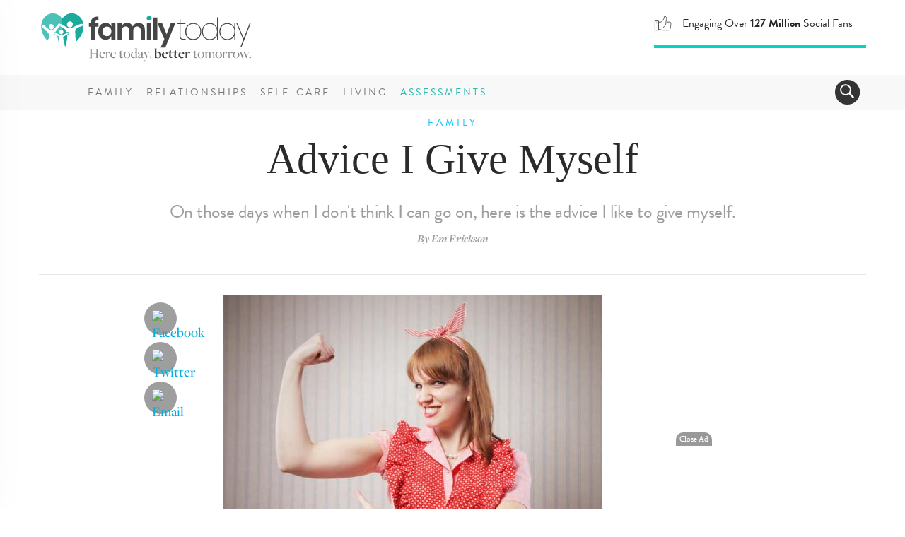

--- FILE ---
content_type: text/html; charset=UTF-8
request_url: https://www.familytoday.com/family/advice-i-give-myself/
body_size: 20934
content:
<!DOCTYPE html>
<html lang="en-US" data-content-section="family" data-is-premium="false">
<head>
	<meta charset="UTF-8">
	<meta http-equiv="X-UA-Compatible" content="IE=edge">
    <meta name="referrer" content="origin" />
    
			<meta name="viewport" content="width=device-width, initial-scale = 1.0, maximum-scale=1.0, user-scalable=no">
    
    <script type="text/javascript">
        // Check that service workers are supported
        if ('serviceWorker' in navigator) {
            // Use the window load event to keep the page load performant
            window.addEventListener('load', () => {
                navigator.serviceWorker.register('/ft-cache-sw.min.js');
            });
        }
    </script>
    
	<!-- HTML5 shim and Respond.js for IE8 support of HTML5 elements and media queries -->
	<!-- WARNING: Respond.js doesn't work if you view the page via file:// -->
	<!--[if lt IE 9]>
	    <script src="https://oss.maxcdn.com/html5shiv/3.7.2/html5shiv.min.js"></script>
	    <script src="https://oss.maxcdn.com/respond/1.4.2/respond.min.js"></script>
    <![endif]-->

    <meta name='robots' content='index, follow, max-image-preview:large, max-snippet:-1, max-video-preview:-1' />
<link rel="preconnect" href="https://wp-media.familytoday.com" /><link rel="preconnect" href="https://fonts.googleapis.com" /><link rel="preconnect" href="https://fonts.gstatic.com" /><link rel="preload" href="https://wp-media.familytoday.com/2014/12/featuredImageId17937-536x434.jpg" as="image"   media="(min-width:768px)" /><link rel="preload" href="https://wp-media.familytoday.com/2014/12/featuredImageId17937-330x267.jpg" as="image"   media="(max-width:767px)" />    <!-- Critical Styles -->
    <style type="text/css">
        @charset "UTF-8";@font-face{font-family:"Open Sans";font-style:normal;font-weight:300;font-stretch:normal;font-display:optional;src:url(https://fonts.gstatic.com/s/opensans/v27/memSYaGs126MiZpBA-UvWbX2vVnXBbObj2OVZyOOSr4dVJWUgsiH0C4n.ttf) format("truetype")}@font-face{font-family:"Open Sans";font-style:normal;font-weight:400;font-stretch:normal;font-display:optional;src:url(https://fonts.gstatic.com/s/opensans/v27/memSYaGs126MiZpBA-UvWbX2vVnXBbObj2OVZyOOSr4dVJWUgsjZ0C4n.ttf) format("truetype")}@font-face{font-family:"Open Sans";font-style:normal;font-weight:700;font-stretch:normal;font-display:optional;src:url(https://fonts.gstatic.com/s/opensans/v27/memSYaGs126MiZpBA-UvWbX2vVnXBbObj2OVZyOOSr4dVJWUgsg-1y4n.ttf) format("truetype")}@-ms-viewport{width:device-width}.ad-container.offset{margin:0 -150px 15px 30px;width:auto;float:right}@media (max-width:991px){.ad-container.offset{margin:0 -80px 15px 30px}}.DFPAdSlot::after{clear:both;content:"";display:block}.ad-container .ad-label.alt-text::after{content:"advertisement &ndash; feature continues below"}.ad-container .ad-label.alt-text.alt-pos-above::after{content:""}.ad-container .ad-label.alt-text.alt-pos-above::before{content:"advertisement &ndash; feature continues below"}body{font-family:"Open Sans",sans-serif;font-size:15px;color:#252525}html{font-family:sans-serif;-ms-text-size-adjust:100%;-webkit-text-size-adjust:100%}body{margin:0}article,aside,figure,nav{display:block}a{background-color:transparent}strong{font-weight:700}h1{font-size:2em;margin:.67em 0}img{border:0}figure{margin:1em 40px}button,input{color:inherit;font:inherit;margin:0}button{overflow:visible}button{text-transform:none}button{-webkit-appearance:button}button::-moz-focus-inner,input::-moz-focus-inner{border:0;padding:0}input{line-height:normal}*{-webkit-box-sizing:border-box;-moz-box-sizing:border-box;box-sizing:border-box}:after,:before{-webkit-box-sizing:border-box;-moz-box-sizing:border-box;box-sizing:border-box}html{font-size:10px}body{font-family:brandon-grotesque,Arial,sans-serif;font-size:18px;line-height:1.428571429;color:#4d4d4d;background-color:#fff}button,input{font-family:inherit;font-size:inherit;line-height:inherit}a{color:#00aee1;text-decoration:none}figure{margin:0}img{vertical-align:middle}h1,h5{font-family:freight-big-pro,Georgia,Times,serif;font-weight:100;line-height:.95;color:#2b2b2b}h1{margin-top:25px;margin-bottom:12.5px}h5{margin-top:12.5px;margin-bottom:12.5px}h1{font-size:65px}h5{font-size:26px}ul{margin-top:0;margin-bottom:12.5px}ul ul{margin-bottom:0}.list-unstyled{padding-left:0;list-style:none}.container{margin-right:auto;margin-left:auto;padding-left:15px;padding-right:15px}.container:after,.container:before{content:" ";display:table}.container:after{clear:both}@media (min-width:768px){.container{width:750px}}@media (min-width:992px){.container{width:970px}div[class^=score-column].score-column1>.score-center{float:left;width:100%}}@media (min-width:1200px){.container{width:1170px}}.collapse{display:none}.collapse.in{display:block}.navbar{position:relative;min-height:50px;margin-bottom:25px;border:1px solid transparent}.navbar:after,.navbar:before{content:" ";display:table}.navbar:after{clear:both}@media (min-width:768px){.navbar{border-radius:3px}}.modal{display:none;overflow:hidden;position:fixed;top:0;right:0;bottom:0;left:0;z-index:1050;-webkit-overflow-scrolling:touch;outline:0}.modal-content{position:relative;background-color:#fff;border:1px solid #999;border:1px solid rgba(0,0,0,.2);border-radius:4px;-webkit-box-shadow:0 3px 9px rgba(0,0,0,.5);box-shadow:0 3px 9px rgba(0,0,0,.5);background-clip:padding-box;outline:0}@media (min-width:768px){.modal-content{-webkit-box-shadow:0 5px 15px rgba(0,0,0,.5);box-shadow:0 5px 15px rgba(0,0,0,.5)}}.clearfix:after,.clearfix:before{content:" ";display:table}.clearfix:after{clear:both}.hidden{display:none!important}.visible-xs-block{display:none!important}div[class^=score-column]{margin-left:-15px;margin-right:-15px}div[class^=score-column]:after,div[class^=score-column]:before{content:" ";display:table}div[class^=score-column]:after{clear:both}div[class^=score-column].score-column1>.score-center{position:relative;min-height:1px;padding-left:15px;padding-right:15px}nav.navbar{margin-bottom:0}body{position:relative}.relationships-section .section-tag .tag{color:#da77f8}div[class^=score-column]{margin-left:0;margin-right:0}.image-container{position:relative;overflow:hidden}.image-container img{max-width:100%}body,html{-webkit-font-smoothing:antialiased;-moz-osx-font-smoothing:grayscale;text-shadow:1px 1px 1px rgba(0,0,0,.004)}@media (max-width:767px){.ad-container.offset{margin:auto;width:100%}.visible-xs-block{display:block!important}.hidden-xs{display:none!important}.image-container img{width:100%;height:auto}body,html{max-width:100%}}.container{padding-left:0;padding-right:0}.buffer-top{margin-top:60px}@media (max-width:1199px){.buffer-top{margin-top:30px}}@media (max-width:991px){.buffer-top{margin-top:24px}}.narrow-layout-column{width:650px;margin:auto;position:relative}.narrow-layout-column .social-container{position:absolute;top:0;left:-113px;text-align:center;width:50px}@media (max-width:991px){.narrow-layout-column .social-container{left:-75px}.narrow-layout-column{width:560px}}h5{font-family:brandon-grotesque,Arial,sans-serif;font-weight:400!important;color:#9e9e9e;line-height:1.2;letter-spacing:-.02em}h1{margin-top:16px;line-height:1.1}h1{color:#2b2b2b}a{color:#00aee1}a:visited{color:inherit}.list-unstyled li{margin-bottom:10px}li ul{margin-top:6px}.DFPAdSlot{display:inline-block;overflow-y:hidden;overflow-x:hidden;padding:0 10px}@media (max-width:767px){.narrow-layout-column .social-container{position:relative;left:auto;width:100%}.narrow-layout-column{width:100%}.DFPAdSlot{padding:0}.ad-container{min-height:auto}}.DFPAdSlot::after{clear:both;content:'';display:block}.ad{padding:13px 0}@media (max-width:991px){h1{font-size:44px;line-height:43px}h5{font-size:22px;line-height:25px;letter-spacing:0}.ad{padding:13px 0 26px}}.ad-container{width:100%;position:relative;text-align:center}.ad-container.hidden{display:none!important}.ad-container .ad-label{font-size:9px;color:#d5d5d5;text-align:center;text-transform:uppercase;font-weight:700;letter-spacing:1px;width:100%}.ad-container .ad-label::after{content:"advertisement"}.ad-container .ad-label.alt-text{text-align:center}.ad-container .ad-label.alt-text::after{content:'advertisement – feature continues below'}.ad-container .ad-label.alt-text.alt-pos-above::after{content:''}.ad-container .ad-label.alt-text.alt-pos-above::before{content:'advertisement – feature continues below'}.article-layout{padding:0;font-family:freight-display-pro,Georgia,Times,serif;font-display:auto;font-size:20px;line-height:30px;font-weight:500;letter-spacing:normal;color:#2b2b2b!important;margin-top:13px}.article-layout img{width:auto;height:auto;max-width:100%}.article-layout .article-beauty-image{margin:0 auto 30px}.article-layout .article-beauty-image img{width:auto;height:auto;max-width:100%}@media (max-width:767px){.article-layout .article-beauty-image{margin:0 -15px}.article-layout .article-beauty-image img{float:none;width:100%;height:auto;max-width:none}.article-layout{padding:0 15px 15px;margin-top:0}}.by-line{border-bottom:1px solid #e5e5e5;text-align:center;font:italic 700 16px freight-display-pro,Georgia,Times,serif;color:#9e9e9e;padding:0 6px 40px;margin:0 auto 16px}.content-title{text-align:center}.content-title h1{margin-top:23px;padding-bottom:13px;font-size:60px;line-height:1.1}@media (max-width:767px){.by-line{margin:25px 13px 13px}.by-line{border-bottom:none;margin-bottom:0}.content-title h1{margin-top:13px;padding-bottom:10px;font-size:38px}}form{font-family:brandon-grotesque,Arial,sans-serif;font-weight:400!important;font-size:20px}form input{margin-top:10px;padding:10px 5px;border-radius:5px!important;border:1px solid #ddd!important;color:#343434!important}.newsletter-su-mod input{color:#e5e5e5;height:50px;border-radius:5px;border:0;box-shadow:0 1px 4px rgba(0,0,0,.2);font-size:22px;letter-spacing:-.03em;margin-top:0;line-height:35px}.section-tag{text-align:center;position:relative;z-index:5}.section-tag .tag{font:500 14px brandon-grotesque,Arial,sans-serif;line-height:16px;margin:auto;padding:10px;text-transform:uppercase;display:inline-block!important;position:relative;top:0;letter-spacing:4px}@media (max-width:991px){.content-title{padding:0 36px}.newsletter-su-mod input{margin-bottom:13px}.section-tag .tag{font:800 11px brandon-grotesque,Arial,sans-serif;padding:0;display:block;top:-3px}}@media (max-width:767px){.section-tag .tag{font:800 10px brandon-grotesque,Arial,sans-serif;padding:0;display:block;top:-4px}}.familytoday-share-container{position:relative;width:100%;display:block;text-align:center}.familytoday-share-container .share-icon{width:46px;height:46px;border-radius:200px;background-color:#9e9e9e;display:block;margin:10px auto;position:relative}.familytoday-share-container .share-icon img{width:24px;height:24px;margin-top:11px;position:absolute;left:50%;margin-left:-12px;top:50%;margin-top:-12px;border:0}@media (max-width:991px){.familytoday-share-container .share-icon{display:inline-block;margin:auto 5px}}.ft-affix{display:block}.ft-affix:after{clear:both;content:"";display:block}#familytoday-header-bar .stats-animation-wrapper{text-transform:none;float:right;text-align:left;letter-spacing:0;font-size:16px;font-weight:400;border-bottom:4px solid #01d6c0;width:300px;height:50px;z-index:2;margin-right:0}@media (max-width:991px){#familytoday-header-bar .stats-animation-wrapper{width:292px;margin-right:120px;margin-top:11px;height:47px}}#familytoday-header-bar .stats-animation-wrapper .stats-rotator .stat01{line-height:30px}@media (max-width:767px){#familytoday-header-bar .stats-animation-wrapper{position:absolute;border-radius:0;float:none;text-align:center;width:100%;height:50px;top:80px;left:0;font-size:15px;border-bottom:3px solid #01d6c0;background-color:#fff;margin-right:auto;margin-top:0}#familytoday-header-bar .stats-animation-wrapper .stats-rotator{width:80%;margin:auto}#familytoday-header-bar .stats-animation-wrapper .stats-rotator .stat01{line-height:3px;padding-top:10px}}#familytoday-header-bar .stats-animation-wrapper .stats-rotator .stat02{line-height:30px}@media (max-width:767px){#familytoday-header-bar .stats-animation-wrapper .stats-rotator .stat02{line-height:3px;padding-top:10px}}#familytoday-header-bar .stats-animation-wrapper .stats-rotator .stat03{line-height:18px;padding-top:0}#familytoday-header-bar .stats-animation-wrapper .stats-rotator .icon{display:inline;float:left;margin-right:15px}#familytoday-header-bar .stats-animation-wrapper .stats-rotator .icon img{width:25px;height:25px;display:inline}#familytoday-header-bar .stats-animation-wrapper .stats-rotator .blurb{display:inline}#familytoday-header-bar{width:100%;height:156px;position:relative;z-index:500}@media (max-width:767px){#familytoday-header-bar .stats-animation-wrapper .stats-rotator .stat03{line-height:6px;padding-top:4px}#familytoday-header-bar .stats-animation-wrapper .stats-rotator .icon{float:none}#familytoday-header-bar .header-logo img{width:150px}}#familytoday-header-bar .familytoday-header-bottom-nav{font-family:brandon-grotesque,Arial,sans-serif;text-transform:uppercase;font-size:14px;letter-spacing:3px;color:#78787a}#familytoday-header-bar .familytoday-header-bottom-nav .header-index-links{display:inline-block}#familytoday-header-bar .familytoday-header-bottom-nav .header-index-links a{line-height:50px;color:#78787a;font-weight:500;padding:0 6px}#familytoday-header-bar .familytoday-header-bottom-nav .header-index-links a.special-link{color:#2ab9ae}@media (max-width:1199px){#familytoday-header-bar .familytoday-header-bottom-nav .header-index-links a{padding:0 4px}#familytoday-header-bar .familytoday-header-bottom-nav .header-index-links{margin-right:9px}}#familytoday-header-bar ::-moz-focus-inner{border:0}#familytoday-header-bar .familytoday-header-upper-nav{width:100%;padding:18px 0}#familytoday-header-bar .familytoday-header-bottom-nav{width:100%;background-color:#f8f8f8;height:50px}#familytoday-header-bar .familytoday-header-bottom-nav .container{position:relative}@media (max-width:991px){#familytoday-header-bar{height:129px}#familytoday-header-bar .header-logo img{width:150px}#familytoday-header-bar .familytoday-header-bottom-nav .header-index-links{display:none}#familytoday-header-bar .familytoday-header-upper-nav{padding:0 14px}#familytoday-header-bar .familytoday-header-bottom-nav{height:10px}#familytoday-header-bar .familytoday-header-bottom-nav .container{position:inherit}}#familytoday-sidebar-nav{width:450px;position:fixed;top:0;left:-520px;height:100vh;z-index:999;background:#fff;color:#333;overflow:hidden;box-shadow:0 0 90px #c0cbdc;text-align:left}#familytoday-sidebar-nav ul.components{padding:55px 17px 0 0;border-bottom:1px solid #e2eaf5;width:100%;height:100%;box-sizing:content-box;overflow-y:scroll}#familytoday-sidebar-nav ::-moz-focus-inner{border:0}#familytoday-sidebar-nav a.ad-free-login{height:auto;line-height:normal;border:1px solid #a1c7c4;border-radius:100px;margin:30px 38px;padding:11px 6px 6px;font-size:21px;color:#5bb6ae;text-transform:uppercase}#familytoday-sidebar-nav a.ad-free-login img{margin-right:23px;margin-top:-7px;opacity:.8}#familytoday-sidebar-nav a.special-link{color:#2ab9ae}#dismiss{width:85px;height:31px;position:absolute;top:12px;right:12px;background:url(https://media.familytoday.com/~/media/FamilyToday/components/navigation/ft-icon-X-close-txt.svg) center center no-repeat;background-size:85px 31px}.main-nav-overlay{position:fixed;width:100vw;height:100vh;background:rgba(226,234,245,.7);z-index:998;display:none;top:0}#sidebarCollapse{background:url(https://www.beliefnet.com/~/media/images/components-v2/icons/icon-hamburger.svg) center center no-repeat;width:50px;height:50px;background-size:22px 19px;border:0;float:left;margin-right:13px}#familytoday-sidebar-nav ul li{border-top:1px solid #e2eaf5;font-family:brandon-grotesque,Arial,sans-serif;font-size:20px;letter-spacing:2px;text-transform:uppercase;margin:0}@media (max-width:350px){#familytoday-sidebar-nav ul li{letter-spacing:0}}#familytoday-sidebar-nav ul li a{padding:14px 17px;font-size:1.1em;display:block;color:#2b2b2b;height:63px;line-height:36px}#familytoday-sidebar-nav ul li a:visited{text-decoration:none}a.special-link{color:#2ab9ae}#familytoday-sidebar-nav a[data-toggle=collapse]{position:relative}#familytoday-sidebar-nav a.main-sidebar-item[aria-expanded=false]::before,a.main-sidebar-item[aria-expanded=true]::before{content:'';background:url(https://media.familytoday.com/~/media/FamilyToday/components/navigation/ft-navigation-sidebar-list-closed.svg) center no-repeat;background-size:100% 63px;width:100%;height:63px;position:absolute;right:0;bottom:0}@media (max-width:767px){#familytoday-sidebar-nav{width:95%}#familytoday-sidebar-nav ul li a{height:50px;line-height:26px}#familytoday-sidebar-nav a.main-sidebar-item[aria-expanded=false]::before,a.main-sidebar-item[aria-expanded=true]::before{background-size:100% 50px;height:50px}}#familytoday-sidebar-nav a.main-sidebar-item[aria-expanded=true]::before{content:'';background:url(https://media.familytoday.com/~/media/FamilyToday/components/navigation/ft-navigation-sidebar-list-open.svg) center no-repeat;background-size:100% 63px;width:100%;height:63px;position:absolute;right:0;bottom:0}@media (max-width:767px){#familytoday-sidebar-nav a.main-sidebar-item[aria-expanded=true]::before{background-size:100% 50px;height:50px}}#familytoday-sidebar-nav .sidebar-sub-column{width:100%;padding:0 10px 30px;display:inline;float:left}#familytoday-sidebar-nav ul ul a{font-family:brandon-grotesque,Arial,sans-serif;text-transform:none;font-weight:400;font-size:17px;letter-spacing:0;padding:7px 17px;height:auto;line-height:19px}#familytoday-sidebar-nav ul ul li{border-top:0}.familytoday-search{position:absolute;right:9px;bottom:8px;border:0;border-radius:160px;background-position:6px 5px;color:#fff;float:right;height:35px;min-width:35px;background-color:#343434;overflow:hidden}@media (max-width:991px){#familytoday-sidebar-nav a.ad-free-login{margin:20px;font-size:16px}#familytoday-sidebar-nav a.ad-free-login img{margin-top:-5px;margin-right:15px}#sidebarCollapse{position:absolute;top:9px;right:-2px}.familytoday-search{bottom:auto;top:17px;right:70px}}.familytoday-search>.navbar>form{width:259px;height:43px}.familytoday-search input[type=text]{position:relative;border:0;border-radius:160px;background-color:#343434;color:#fff;float:right;height:33px;width:226px;top:0;margin-left:33px;font-size:18px;margin-top:inherit;padding:inherit;border-radius:inherit!important;border:inherit!important;color:inherit!important}.familytoday-search .search-toggler-icon[aria-expanded=false]{background:url(https://media.familytoday.com/~/media/FamilyToday/components/general/icons/icon-search.svg) no-repeat;background-size:20px 20px;border-radius:160px;background-position:6px 5px;position:absolute;border:0;width:33px;height:33px;top:0;left:0}.search-btn{height:31px;width:80px;position:absolute;left:217px;background-color:#01d6c0;border-radius:60px;border:0;top:1px;font-size:20px;font-weight:700;letter-spacing:-1px}#toggle-search{width:33px}body{font-family:'Open Sans',sans-serif;font-size:15px;color:#252525}.credibility-badge{display:inline-block;border-radius:30px;font-family:brandon-grotesque,Arial,sans-serif;font-style:normal;font-weight:400;padding:5px 18px 5px 6px;height:32px;font-size:16px;line-height:19px;margin-left:10px}@media (max-width:767px){.credibility-badge{text-align:center;margin:auto;margin-top:10px}}.credibility-badge .icon{height:22px;width:22px;margin-right:7px;float:left;display:inline-block}.credibility-badge span{text-align:left;display:inline-block;align-content:left}.credibility-badge.marriage-specialist{color:#fd3f7f;background-color:#ffe2ec}.credibility-badge.marriage-specialist .icon{background:url(https://media.familytoday.com/~/media/familytoday/components/general/icons/marriage-specialist-badge.svg) no-repeat}.premium-badge{padding:6px 18px 5px 6px;height:32px;display:inline-block;border-radius:30px;font-family:brandon-grotesque,Arial,sans-serif;font-weight:800;text-transform:uppercase;font-size:16px;line-height:19px;color:#fff;background-color:#28b6ae}@media (max-width:767px){.premium-badge{text-align:center;margin:10px auto}}    </style>

	<!-- This site is optimized with the Yoast SEO Premium plugin v17.9 (Yoast SEO v17.9) - https://yoast.com/wordpress/plugins/seo/ -->
	<title>Advice I Give Myself - FamilyToday</title>
	<link rel="canonical" href="https://www.familytoday.com/family/advice-i-give-myself/" />
	<meta property="og:locale" content="en_US" />
	<meta property="og:type" content="article" />
	<meta property="og:title" content="Advice I Give Myself" />
	<meta property="og:description" content="On those days when I don&#039;t think I can go on, here is the advice I like to give myself." />
	<meta property="og:url" content="https://www.familytoday.com/family/advice-i-give-myself/" />
	<meta property="og:site_name" content="FamilyToday" />
	<meta property="article:published_time" content="2014-12-03T16:00:00+00:00" />
	<meta property="og:image" content="https://wp-media.familytoday.com/2014/12/featuredImageId17937.jpg" />
	<meta property="og:image:width" content="1000" />
	<meta property="og:image:height" content="810" />
	<meta property="og:image:type" content="image/jpeg" />
	<meta name="twitter:card" content="summary_large_image" />
	<meta name="twitter:label1" content="Written by" />
	<meta name="twitter:data1" content="admin" />
	<meta name="twitter:label2" content="Est. reading time" />
	<meta name="twitter:data2" content="11 minutes" />
	<script type="application/ld+json" class="yoast-schema-graph">{"@context":"https://schema.org","@graph":[{"@type":"Organization","@id":"https://www.familytoday.com/#organization","name":"BN Media, LLC","url":"https://www.familytoday.com/","sameAs":["https://www.pinterest.com/famtoday"],"logo":{"@type":"ImageObject","@id":"https://www.familytoday.com/#logo","inLanguage":"en-US","url":"https://wp-media.familytoday.com/2020/03/bnmedia-logo-lg.png","contentUrl":"https://wp-media.familytoday.com/2020/03/bnmedia-logo-lg.png","width":1315,"height":311,"caption":"BN Media, LLC"},"image":{"@id":"https://www.familytoday.com/#logo"}},{"@type":"WebSite","@id":"https://www.familytoday.com/#website","url":"https://www.familytoday.com/","name":"FamilyToday","description":"Here today, better tomorrow.","publisher":{"@id":"https://www.familytoday.com/#organization"},"potentialAction":[{"@type":"SearchAction","target":{"@type":"EntryPoint","urlTemplate":"https://www.familytoday.com/?s={search_term_string}"},"query-input":"required name=search_term_string"}],"inLanguage":"en-US"},{"@type":"ImageObject","@id":"https://www.familytoday.com/family/advice-i-give-myself/#primaryimage","inLanguage":"en-US","url":"https://wp-media.familytoday.com/2014/12/featuredImageId17937.jpg","contentUrl":"https://wp-media.familytoday.com/2014/12/featuredImageId17937.jpg","width":1000,"height":810},{"@type":"WebPage","@id":"https://www.familytoday.com/family/advice-i-give-myself/#webpage","url":"https://www.familytoday.com/family/advice-i-give-myself/","name":"Advice I give myself - FamilyToday","isPartOf":{"@id":"https://www.familytoday.com/#website"},"primaryImageOfPage":{"@id":"https://www.familytoday.com/family/advice-i-give-myself/#primaryimage"},"datePublished":"2014-12-03T16:00:00+00:00","dateModified":"2014-12-03T16:00:00+00:00","breadcrumb":{"@id":"https://www.familytoday.com/family/advice-i-give-myself/#breadcrumb"},"inLanguage":"en-US","potentialAction":[{"@type":"ReadAction","target":["https://www.familytoday.com/family/advice-i-give-myself/"]}]},{"@type":"BreadcrumbList","@id":"https://www.familytoday.com/family/advice-i-give-myself/#breadcrumb","itemListElement":[{"@type":"ListItem","position":1,"name":"Advice I Give Myself"}]},{"@type":"Article","@id":"https://www.familytoday.com/family/advice-i-give-myself/#article","isPartOf":{"@id":"https://www.familytoday.com/family/advice-i-give-myself/#webpage"},"author":{"@id":"https://www.familytoday.com/#/schema/person/37602a9a2e88ce798553b8ade6243458"},"headline":"Advice I give myself","datePublished":"2014-12-03T16:00:00+00:00","dateModified":"2014-12-03T16:00:00+00:00","mainEntityOfPage":{"@id":"https://www.familytoday.com/family/advice-i-give-myself/#webpage"},"wordCount":2117,"publisher":{"@id":"https://www.familytoday.com/#organization"},"image":{"@id":"https://www.familytoday.com/family/advice-i-give-myself/#primaryimage"},"thumbnailUrl":"https://wp-media.familytoday.com/2014/12/featuredImageId17937.jpg","keywords":["advice","baby","child","children","dad","friends","kids","mom","mother","motherhood","parenting","son"],"articleSection":["Family","Parenting"],"inLanguage":"en-US"},{"@type":"Person","@id":"https://www.familytoday.com/#/schema/person/37602a9a2e88ce798553b8ade6243458","name":"admin","image":{"@type":"ImageObject","@id":"https://www.familytoday.com/#personlogo","inLanguage":"en-US","url":"https://secure.gravatar.com/avatar/afd1beabbb117a342b90f1936ac4a6f3?s=96&d=mm&r=g","contentUrl":"https://secure.gravatar.com/avatar/afd1beabbb117a342b90f1936ac4a6f3?s=96&d=mm&r=g","caption":"admin"},"url":"https://www.familytoday.com/author/admin/"}]}</script>
	<!-- / Yoast SEO Premium plugin. -->


<link rel='dns-prefetch' href='//fonts.googleapis.com' />
<link rel='dns-prefetch' href='//s.w.org' />
<link rel="alternate" type="application/rss+xml" title="FamilyToday &raquo; Feed" href="https://www.familytoday.com/feed/" />
<link rel="alternate" type="application/rss+xml" title="FamilyToday &raquo; Comments Feed" href="https://www.familytoday.com/comments/feed/" />
    <!-- Pushly -->
    <script src="https://cdn.p-n.io/pushly-sdk.min.js?domain_key=vIw9k7nJTpUNKZZqrDuACUewTwe2JZjPA4Gg" async></script>
    <script>
        window.PushlySDK = window.PushlySDK || [];
        function pushly() { window.PushlySDK.push(arguments) }
        pushly('load', {
            domainKey: 'vIw9k7nJTpUNKZZqrDuACUewTwe2JZjPA4Gg',
            sw: '/assets/pushly/pushly-sdk-worker.js',
        });
    </script>
    <link rel='stylesheet' id='edd-styles-css'  href='https://www.familytoday.com/wp-content/plugins/easy-digital-downloads/templates/edd.min.css?ver=2.11.6' type='text/css' media='all' />
<link rel='stylesheet' id='bnm_ga_tracker_styles-css'  href='https://www.familytoday.com/wp-content/plugins/bnm-post-ga-tracker/assets/css/styles.css?ver=1.0' type='text/css' media='all' />
<link rel="https://api.w.org/" href="https://www.familytoday.com/wp-json/" /><link rel="alternate" type="application/json" href="https://www.familytoday.com/wp-json/wp/v2/posts/17937" /><link rel="EditURI" type="application/rsd+xml" title="RSD" href="https://www.familytoday.com/xmlrpc.php?rsd" />
<link rel="wlwmanifest" type="application/wlwmanifest+xml" href="https://www.familytoday.com/wp-includes/wlwmanifest.xml" /> 
<meta name="generator" content="WordPress 5.8.3" />
<link rel='shortlink' href='https://www.familytoday.com/?p=17937' />
<link rel="alternate" type="application/json+oembed" href="https://www.familytoday.com/wp-json/oembed/1.0/embed?url=https%3A%2F%2Fwww.familytoday.com%2Ffamily%2Fadvice-i-give-myself%2F" />
<link rel="alternate" type="text/xml+oembed" href="https://www.familytoday.com/wp-json/oembed/1.0/embed?url=https%3A%2F%2Fwww.familytoday.com%2Ffamily%2Fadvice-i-give-myself%2F&#038;format=xml" />
<meta name="generator" content="Easy Digital Downloads v2.11.6" />
<meta property="fb:pages" content="117000625080429" /><meta name="framework" content="Qedux 4.0.0.1" />
<!--- START FBCONV PRECONNECTS ---><link rel="preconnect" href="https://connect.facebook.net" crossorigin /><link rel="dns-prefetch" href="https://connect.facebook.net" crossorigin /><!--- END FBCONV PRECONNECTS ---><!--- START FBCONV PRELOADS ---><link rel="preload" href="https://connect.facebook.net/en_US/fbevents.js" as="script" /><!--- END FBCONV PRELOADS --->		<script>
			document.documentElement.className = document.documentElement.className.replace( 'no-js', 'js' );
		</script>
				<style>
			.no-js img.lazyload { display: none; }
			figure.wp-block-image img.lazyloading { min-width: 150px; }
							.lazyload, .lazyloading { opacity: 0; }
				.lazyloaded {
					opacity: 1;
					transition: opacity 400ms;
					transition-delay: 0ms;
				}
					</style>
		<!-- Favicon Data -->
<link rel="apple-touch-icon" href="https://www.familytoday.com/areas/familytoday/assets/apple-touch-icon.png">
<link rel="icon" type="image/png" href="https://www.familytoday.com/areas/familytoday/assets/favicon-32x32.png" sizes="32x32">
<link rel="icon" type="image/png" href="https://www.familytoday.com/areas/familytoday/assets/android-chrome-192x192.png" sizes="192x192">
<link rel="icon" type="image/png" href="https://www.familytoday.com/areas/familytoday/assets/favicon-16x16.png" sizes="16x16">
<link rel="manifest" href="https://www.familytoday.com/areas/familytoday/assets/manifest.json">
<link rel="mask-icon" href="https://www.familytoday.com/areas/familytoday/assets" color="#5bbad5">
<meta name="msapplication-TileColor" content="#00aba9">
<meta name="msapplication-TileImage" content="https://www.familytoday.com/areas/familytoday/assets/mstile-150x150.png?v=00rbb46rd6">
<meta name="theme-color" content="#ffffff">
<meta name="mobile-web-app-capable" content="yes">
	<!-- Global site tag (gtag.js) - Google Analytics -->
    <script async src="https://www.googletagmanager.com/gtag/js?id=UA-139477014-1"></script>
    <script>
    window.dataLayer = window.dataLayer || [];
    function gtag(){dataLayer.push(arguments);}
    gtag('js', new Date());
    gtag('config', 'UA-139477014-1');
    </script>
            <link rel="modulepreload" as="script" href="https://www.familytoday.com/wp-content/themes/familytoday-twentynineteen/assets/app/dist/js/chunk-vendors.2b8767f4.js" />
        <link rel="modulepreload" as="script" href="https://www.familytoday.com/wp-content/themes/familytoday-twentynineteen/assets/app/dist/js/app.97d5e9b9.js" />
    <link rel="icon" href="https://wp-media.familytoday.com/2020/03/favicon.ico" sizes="32x32" />
<link rel="icon" href="https://wp-media.familytoday.com/2020/03/favicon.ico" sizes="192x192" />
<link rel="apple-touch-icon" href="https://wp-media.familytoday.com/2020/03/favicon.ico" />
<meta name="msapplication-TileImage" content="https://wp-media.familytoday.com/2020/03/favicon.ico" />
	<!-- CookiePro Cookies Consent Notice start for familytoday.com -->
	<script src="https://cookie-cdn.cookiepro.com/scripttemplates/otSDKStub.js"  type="text/javascript" charset="UTF-8" data-domain-script="e09b038b-1d44-4a67-862d-4db7ae789d7c" ></script>
	<script type="text/javascript">
	function OptanonWrapper() { }
	</script>
	<!-- CookiePro Cookies Consent Notice end for familytoday.com -->
    
    <script type="application/ld+json">
{
  "@context": "https://schema.org",
  "@type": "Organization",
  "name": "FamilyToday",
  "url": "https://www.familytoday.com/",
  "logo": "https://media.familytoday.com/~/media/FamilyToday/components/logos/familytoday-nav-logo_with-tag.svg",
  "contactPoint": [
    {
      "@type": "ContactPoint",
      "contactType": "Customer Service",
      "url": "https://www.familytoday.com/about-us",
      "areaServed": "US",
      "availableLanguage": ["English"]
    }
  ],
  "sameAs": [
    "https://www.facebook.com/ILoveFamForever",
    "https://www.facebook.com/FamilyToday.page",
    "https://www.youtube.com/c/familytoday"
  ]
}
</script></head>  
<body data-published="December 3, 2014">
    <!-- Overlay Ad Injection Location Identifier - Do Not Delete -->
    <div id="overlay-inject-location" class="hidden"></div>
    
<!-- Google Tag Manager (noscript) -->
<noscript><iframe src="https://www.googletagmanager.com/ns.html?id=GTM-NLC7NL7"
height="0" width="0" style="display:none;visibility:hidden"></iframe></noscript>
<!-- End Google Tag Manager (noscript) -->




<!-- Begin Main Navigation -->
<div class="wrapper">
        <rad-navigation :sections="[{&quot;Item&quot;:null,&quot;Title&quot;:&quot;Family&quot;,&quot;Blurb&quot;:null,&quot;Url&quot;:&quot;https://www.familytoday.com/family&quot;,&quot;ColumnsUrl&quot;:null,&quot;FeedUrl&quot;:null,&quot;ListID&quot;:null,&quot;IconUrl&quot;:null,&quot;IconAlt&quot;:null,&quot;SubheaderIconUrl&quot;:null,&quot;SubheaderIconAlt&quot;:null,&quot;SubheaderContainerStyle&quot;:null,&quot;SubheaderTitleStyle&quot;:null,&quot;ID&quot;:&quot;5b068b5c-afb7-4f2f-879e-da12e18146a7&quot;,&quot;ParentID&quot;:&quot;eec9e60f-657d-4fa7-ba7d-1bcf81137158&quot;,&quot;SubSections&quot;:[{&quot;Item&quot;:null,&quot;Title&quot;:&quot;Activities&quot;,&quot;Blurb&quot;:null,&quot;Url&quot;:&quot;https://www.familytoday.com/family/activities&quot;,&quot;ColumnsUrl&quot;:null,&quot;FeedUrl&quot;:null,&quot;ListID&quot;:null,&quot;IconUrl&quot;:null,&quot;IconAlt&quot;:null,&quot;SubheaderIconUrl&quot;:null,&quot;SubheaderIconAlt&quot;:null,&quot;SubheaderContainerStyle&quot;:null,&quot;SubheaderTitleStyle&quot;:null,&quot;ID&quot;:&quot;bfe72a3c-8598-42d1-b75e-94b69bac4471&quot;,&quot;ParentID&quot;:&quot;5b068b5c-afb7-4f2f-879e-da12e18146a7&quot;,&quot;SubSections&quot;:null,&quot;ClassName&quot;:&quot;activities-section&quot;,&quot;IsValid&quot;:true},{&quot;Item&quot;:null,&quot;Title&quot;:&quot;Communication&quot;,&quot;Blurb&quot;:null,&quot;Url&quot;:&quot;https://www.familytoday.com/family/communication&quot;,&quot;ColumnsUrl&quot;:null,&quot;FeedUrl&quot;:null,&quot;ListID&quot;:null,&quot;IconUrl&quot;:null,&quot;IconAlt&quot;:null,&quot;SubheaderIconUrl&quot;:null,&quot;SubheaderIconAlt&quot;:null,&quot;SubheaderContainerStyle&quot;:null,&quot;SubheaderTitleStyle&quot;:null,&quot;ID&quot;:&quot;296d9d65-a52a-4835-82d6-ab7e177b84cd&quot;,&quot;ParentID&quot;:&quot;5b068b5c-afb7-4f2f-879e-da12e18146a7&quot;,&quot;SubSections&quot;:null,&quot;ClassName&quot;:&quot;communication-section&quot;,&quot;IsValid&quot;:true},{&quot;Item&quot;:null,&quot;Title&quot;:&quot;Parenting&quot;,&quot;Blurb&quot;:null,&quot;Url&quot;:&quot;https://www.familytoday.com/family/parenting&quot;,&quot;ColumnsUrl&quot;:null,&quot;FeedUrl&quot;:null,&quot;ListID&quot;:null,&quot;IconUrl&quot;:null,&quot;IconAlt&quot;:null,&quot;SubheaderIconUrl&quot;:null,&quot;SubheaderIconAlt&quot;:null,&quot;SubheaderContainerStyle&quot;:null,&quot;SubheaderTitleStyle&quot;:null,&quot;ID&quot;:&quot;1c660389-94ee-4ed6-b1c0-8e39ea87961b&quot;,&quot;ParentID&quot;:&quot;5b068b5c-afb7-4f2f-879e-da12e18146a7&quot;,&quot;SubSections&quot;:null,&quot;ClassName&quot;:&quot;parenting-section&quot;,&quot;IsValid&quot;:true}],&quot;ClassName&quot;:&quot;family-section&quot;,&quot;IsValid&quot;:true},{&quot;Item&quot;:null,&quot;Title&quot;:&quot;Relationships&quot;,&quot;Blurb&quot;:null,&quot;Url&quot;:&quot;https://www.familytoday.com/relationships&quot;,&quot;ColumnsUrl&quot;:null,&quot;FeedUrl&quot;:null,&quot;ListID&quot;:null,&quot;IconUrl&quot;:null,&quot;IconAlt&quot;:null,&quot;SubheaderIconUrl&quot;:null,&quot;SubheaderIconAlt&quot;:null,&quot;SubheaderContainerStyle&quot;:null,&quot;SubheaderTitleStyle&quot;:null,&quot;ID&quot;:&quot;0fcd308e-6815-4caa-af66-43504c1df970&quot;,&quot;ParentID&quot;:&quot;eec9e60f-657d-4fa7-ba7d-1bcf81137158&quot;,&quot;SubSections&quot;:[{&quot;Item&quot;:null,&quot;Title&quot;:&quot;Dating&quot;,&quot;Blurb&quot;:null,&quot;Url&quot;:&quot;https://www.familytoday.com/relationships/dating&quot;,&quot;ColumnsUrl&quot;:null,&quot;FeedUrl&quot;:null,&quot;ListID&quot;:null,&quot;IconUrl&quot;:null,&quot;IconAlt&quot;:null,&quot;SubheaderIconUrl&quot;:null,&quot;SubheaderIconAlt&quot;:null,&quot;SubheaderContainerStyle&quot;:null,&quot;SubheaderTitleStyle&quot;:null,&quot;ID&quot;:&quot;c6643264-e8ac-4358-ae89-1750ce3441cb&quot;,&quot;ParentID&quot;:&quot;0fcd308e-6815-4caa-af66-43504c1df970&quot;,&quot;SubSections&quot;:null,&quot;ClassName&quot;:&quot;dating-section&quot;,&quot;IsValid&quot;:true},{&quot;Item&quot;:null,&quot;Title&quot;:&quot;Divorced&quot;,&quot;Blurb&quot;:null,&quot;Url&quot;:&quot;https://www.familytoday.com/relationships/divorced&quot;,&quot;ColumnsUrl&quot;:null,&quot;FeedUrl&quot;:null,&quot;ListID&quot;:null,&quot;IconUrl&quot;:null,&quot;IconAlt&quot;:null,&quot;SubheaderIconUrl&quot;:null,&quot;SubheaderIconAlt&quot;:null,&quot;SubheaderContainerStyle&quot;:null,&quot;SubheaderTitleStyle&quot;:null,&quot;ID&quot;:&quot;18c6f017-b8b3-47bc-82fb-284f6bb3a0eb&quot;,&quot;ParentID&quot;:&quot;0fcd308e-6815-4caa-af66-43504c1df970&quot;,&quot;SubSections&quot;:null,&quot;ClassName&quot;:&quot;divorced-section&quot;,&quot;IsValid&quot;:true},{&quot;Item&quot;:null,&quot;Title&quot;:&quot;Engaged&quot;,&quot;Blurb&quot;:null,&quot;Url&quot;:&quot;https://www.familytoday.com/relationships/engaged&quot;,&quot;ColumnsUrl&quot;:null,&quot;FeedUrl&quot;:null,&quot;ListID&quot;:null,&quot;IconUrl&quot;:null,&quot;IconAlt&quot;:null,&quot;SubheaderIconUrl&quot;:null,&quot;SubheaderIconAlt&quot;:null,&quot;SubheaderContainerStyle&quot;:null,&quot;SubheaderTitleStyle&quot;:null,&quot;ID&quot;:&quot;174ffe52-e6c0-41a7-b2dd-12be74adcc4e&quot;,&quot;ParentID&quot;:&quot;0fcd308e-6815-4caa-af66-43504c1df970&quot;,&quot;SubSections&quot;:null,&quot;ClassName&quot;:&quot;engaged-section&quot;,&quot;IsValid&quot;:true},{&quot;Item&quot;:null,&quot;Title&quot;:&quot;Married&quot;,&quot;Blurb&quot;:null,&quot;Url&quot;:&quot;https://www.familytoday.com/relationships/married&quot;,&quot;ColumnsUrl&quot;:null,&quot;FeedUrl&quot;:null,&quot;ListID&quot;:null,&quot;IconUrl&quot;:null,&quot;IconAlt&quot;:null,&quot;SubheaderIconUrl&quot;:null,&quot;SubheaderIconAlt&quot;:null,&quot;SubheaderContainerStyle&quot;:null,&quot;SubheaderTitleStyle&quot;:null,&quot;ID&quot;:&quot;c9f440fa-115f-421b-82e0-a8b8110fc6bc&quot;,&quot;ParentID&quot;:&quot;0fcd308e-6815-4caa-af66-43504c1df970&quot;,&quot;SubSections&quot;:null,&quot;ClassName&quot;:&quot;married-section&quot;,&quot;IsValid&quot;:true}],&quot;ClassName&quot;:&quot;relationships-section&quot;,&quot;IsValid&quot;:true},{&quot;Item&quot;:null,&quot;Title&quot;:&quot;Self-Care&quot;,&quot;Blurb&quot;:null,&quot;Url&quot;:&quot;https://www.familytoday.com/self-care&quot;,&quot;ColumnsUrl&quot;:null,&quot;FeedUrl&quot;:null,&quot;ListID&quot;:null,&quot;IconUrl&quot;:null,&quot;IconAlt&quot;:null,&quot;SubheaderIconUrl&quot;:null,&quot;SubheaderIconAlt&quot;:null,&quot;SubheaderContainerStyle&quot;:null,&quot;SubheaderTitleStyle&quot;:null,&quot;ID&quot;:&quot;947fb31c-1f11-465c-af2c-e4041de6a9c7&quot;,&quot;ParentID&quot;:&quot;eec9e60f-657d-4fa7-ba7d-1bcf81137158&quot;,&quot;SubSections&quot;:[{&quot;Item&quot;:null,&quot;Title&quot;:&quot;Health&quot;,&quot;Blurb&quot;:null,&quot;Url&quot;:&quot;https://www.familytoday.com/self-care/health&quot;,&quot;ColumnsUrl&quot;:null,&quot;FeedUrl&quot;:null,&quot;ListID&quot;:null,&quot;IconUrl&quot;:null,&quot;IconAlt&quot;:null,&quot;SubheaderIconUrl&quot;:null,&quot;SubheaderIconAlt&quot;:null,&quot;SubheaderContainerStyle&quot;:null,&quot;SubheaderTitleStyle&quot;:null,&quot;ID&quot;:&quot;3604d7f8-4c1a-488d-bbb3-cc473e9a41e1&quot;,&quot;ParentID&quot;:&quot;947fb31c-1f11-465c-af2c-e4041de6a9c7&quot;,&quot;SubSections&quot;:null,&quot;ClassName&quot;:&quot;health-section&quot;,&quot;IsValid&quot;:true},{&quot;Item&quot;:null,&quot;Title&quot;:&quot;Wellness&quot;,&quot;Blurb&quot;:null,&quot;Url&quot;:&quot;https://www.familytoday.com/self-care/wellness&quot;,&quot;ColumnsUrl&quot;:null,&quot;FeedUrl&quot;:null,&quot;ListID&quot;:null,&quot;IconUrl&quot;:null,&quot;IconAlt&quot;:null,&quot;SubheaderIconUrl&quot;:null,&quot;SubheaderIconAlt&quot;:null,&quot;SubheaderContainerStyle&quot;:null,&quot;SubheaderTitleStyle&quot;:null,&quot;ID&quot;:&quot;5ecd23b6-c5d0-4d31-bc52-92f7422cb4ba&quot;,&quot;ParentID&quot;:&quot;947fb31c-1f11-465c-af2c-e4041de6a9c7&quot;,&quot;SubSections&quot;:null,&quot;ClassName&quot;:&quot;wellness-section&quot;,&quot;IsValid&quot;:true}],&quot;ClassName&quot;:&quot;self-care-section&quot;,&quot;IsValid&quot;:true},{&quot;Item&quot;:null,&quot;Title&quot;:&quot;Living&quot;,&quot;Blurb&quot;:null,&quot;Url&quot;:&quot;https://www.familytoday.com/living&quot;,&quot;ColumnsUrl&quot;:null,&quot;FeedUrl&quot;:null,&quot;ListID&quot;:null,&quot;IconUrl&quot;:null,&quot;IconAlt&quot;:null,&quot;SubheaderIconUrl&quot;:null,&quot;SubheaderIconAlt&quot;:null,&quot;SubheaderContainerStyle&quot;:null,&quot;SubheaderTitleStyle&quot;:null,&quot;ID&quot;:&quot;cf42f5cd-a958-4de9-84de-065f2c88c115&quot;,&quot;ParentID&quot;:&quot;eec9e60f-657d-4fa7-ba7d-1bcf81137158&quot;,&quot;SubSections&quot;:[{&quot;Item&quot;:null,&quot;Title&quot;:&quot;Finance&quot;,&quot;Blurb&quot;:null,&quot;Url&quot;:&quot;https://www.familytoday.com/living/finance&quot;,&quot;ColumnsUrl&quot;:null,&quot;FeedUrl&quot;:null,&quot;ListID&quot;:null,&quot;IconUrl&quot;:null,&quot;IconAlt&quot;:null,&quot;SubheaderIconUrl&quot;:null,&quot;SubheaderIconAlt&quot;:null,&quot;SubheaderContainerStyle&quot;:null,&quot;SubheaderTitleStyle&quot;:null,&quot;ID&quot;:&quot;a8f5caa2-79d8-4d31-8887-6d57ea2de177&quot;,&quot;ParentID&quot;:&quot;cf42f5cd-a958-4de9-84de-065f2c88c115&quot;,&quot;SubSections&quot;:null,&quot;ClassName&quot;:&quot;finance-section&quot;,&quot;IsValid&quot;:true},{&quot;Item&quot;:null,&quot;Title&quot;:&quot;Food&quot;,&quot;Blurb&quot;:null,&quot;Url&quot;:&quot;https://www.familytoday.com/living/food&quot;,&quot;ColumnsUrl&quot;:null,&quot;FeedUrl&quot;:null,&quot;ListID&quot;:null,&quot;IconUrl&quot;:null,&quot;IconAlt&quot;:null,&quot;SubheaderIconUrl&quot;:null,&quot;SubheaderIconAlt&quot;:null,&quot;SubheaderContainerStyle&quot;:null,&quot;SubheaderTitleStyle&quot;:null,&quot;ID&quot;:&quot;3fc91a28-771c-45b7-94fb-cf83b610ec3a&quot;,&quot;ParentID&quot;:&quot;cf42f5cd-a958-4de9-84de-065f2c88c115&quot;,&quot;SubSections&quot;:null,&quot;ClassName&quot;:&quot;food-section&quot;,&quot;IsValid&quot;:true},{&quot;Item&quot;:null,&quot;Title&quot;:&quot;Travel&quot;,&quot;Blurb&quot;:null,&quot;Url&quot;:&quot;https://www.familytoday.com/living/travel&quot;,&quot;ColumnsUrl&quot;:null,&quot;FeedUrl&quot;:null,&quot;ListID&quot;:null,&quot;IconUrl&quot;:null,&quot;IconAlt&quot;:null,&quot;SubheaderIconUrl&quot;:null,&quot;SubheaderIconAlt&quot;:null,&quot;SubheaderContainerStyle&quot;:null,&quot;SubheaderTitleStyle&quot;:null,&quot;ID&quot;:&quot;973d0e0d-6029-4bb2-8b2d-a96bfeced72a&quot;,&quot;ParentID&quot;:&quot;cf42f5cd-a958-4de9-84de-065f2c88c115&quot;,&quot;SubSections&quot;:null,&quot;ClassName&quot;:&quot;travel-section&quot;,&quot;IsValid&quot;:true},{&quot;Item&quot;:null,&quot;Title&quot;:&quot;Work&quot;,&quot;Blurb&quot;:null,&quot;Url&quot;:&quot;https://www.familytoday.com/living/work&quot;,&quot;ColumnsUrl&quot;:null,&quot;FeedUrl&quot;:null,&quot;ListID&quot;:null,&quot;IconUrl&quot;:null,&quot;IconAlt&quot;:null,&quot;SubheaderIconUrl&quot;:null,&quot;SubheaderIconAlt&quot;:null,&quot;SubheaderContainerStyle&quot;:null,&quot;SubheaderTitleStyle&quot;:null,&quot;ID&quot;:&quot;ed8c15a9-f3c2-4433-ac79-0e413dc6cf11&quot;,&quot;ParentID&quot;:&quot;cf42f5cd-a958-4de9-84de-065f2c88c115&quot;,&quot;SubSections&quot;:null,&quot;ClassName&quot;:&quot;work-section&quot;,&quot;IsValid&quot;:true}],&quot;ClassName&quot;:&quot;living-section&quot;,&quot;IsValid&quot;:true}]"></rad-navigation>


    <!-- Header Bar -->

    <div id="familytoday-header-bar">

        <div class="familytoday-header-upper-nav">
            <div class="container">
                <a href="https://www.familytoday.com" class="header-logo"><img src="https://media.familytoday.com/~/media/FamilyToday/components/logos/familytoday-nav-logo_with-tag.svg" alt="Beliefnet" width="303" height="70"></a>

                <rad-site-stats :number-of-stats="3">
                    <template v-slot:stat01>
                        <rad-site-stats-card 
                            stat-name="stat01" 
                            icon-image="https://media.familytoday.com/~/media/familytoday/components/general/icons/stats-social-media.svg"
                            blurb="Engaging Over <strong>127 Million</strong> Social Fans"
                            additional-class=""
                        ></rad-site-stats-card>
                    </template>

                    <template v-slot:stat02>
                        <rad-site-stats-card 
                            stat-name="stat02" 
                            icon-image="https://media.familytoday.com/~/media/familytoday/components/general/icons/stats-specialists.svg"
                            blurb="<strong>30+</strong> Family & Marriage Specialists"
                            additional-class=""
                        ></rad-site-stats-card>
                    </template>

                    <template v-slot:stat03>
                        <rad-site-stats-card 
                            stat-name="stat03" 
                            icon-image="https://media.familytoday.com/~/media/familytoday/components/general/icons/stats-families.svg"
                            blurb="Helping Over <strong>100 Million</strong> Couples & Families every Year"
                            additional-class="two-lines"
                        ></rad-site-stats-card>
                    </template>

                </rad-site-stats>
            </div>
        </div>

        <div class="familytoday-header-bottom-nav">
            <div class="container">
                <rad-navigation-sidebar-button></rad-navigation-sidebar-button>

                <div class="header-index-links">
                    <a href="https://www.familytoday.com/family">Family</a>
                    <a href="https://www.familytoday.com/relationships">Relationships</a>
                    <a href="https://www.familytoday.com/self-care">Self-Care</a>
                    <a href="https://www.familytoday.com/living">Living</a>
                    <a href="https://www.familytoday.com/family-assessments" class="special-link">Assessments</a>
                </div>

                <rad-navigation-search></rad-navigation-search>
            </div>            
        </div>

    </div>
</div>

<div id="main-nav-overlay"></div>
<!-- End Main Navigation -->


<div itemscope itemtype="https://schema.org/Article">
    <div class="container full-width">
        <div class="score-column1 ">
    <div class="score-center">
                        <div class="family-section">
            <aside class="section-tag">
                <a href="/family" class="tag fc-preview-contextmenu">Family</a>
            </aside>
        </div>
    </div>
    <div id="post-17937" class="container article-header">
        <aside class="content-title">
            <h1 itemprop="headline" class="fc-preview-contextmenu">Advice I give myself</h1>
            <h5 itemprop="description">On those days when I don't think I can go on, here is the advice I like to give myself.</h5>
        </aside>
                <aside class="by-line" itemprop="author" itemscope itemtype="https://schema.org/Person">By <span itemprop="name">Em Erickson</span>
                    </aside>
            </div>
</div>    </div>

    <div class="container">
    <article class="article-layout narrow-layout-column first-page">
        <rad-affix class="ft-affix" container-class="article-layout" :offset="0" :include-scroll-fix="true">
    <div class="social-container hidden-xs">
        
<rad-share-v1
    page-url="https://www.familytoday.com/family/advice-i-give-myself/"
    data-link="https://www.familytoday.com/family/advice-i-give-myself/?utm_medium=social&utm_source=share_bar"
    twitter-url="https://twitter.com/intent/tweet?text=Advice I give myself%20-%20https%3A%2F%2Fwww.familytoday.com%2Ffamily%2Fadvice-i-give-myself%2F%3Futm_medium%3Dsocial%26utm_source%3Dshare_bar"
    facebook-url="https://www.facebook.com/sharer/sharer.php?u=https%3A%2F%2Fwww.familytoday.com%2Ffamily%2Fadvice-i-give-myself%2F%3Futm_medium%3Dsocial%26utm_source%3Dshare_bar">
</rad-share-v1>    </div>

    </rad-affix>

        <figure class="image-container article-beauty-image">
            <picture>
                <source srcset="https://wp-media.familytoday.com/2014/12/featuredImageId17937-330x267.jpg" media="(max-width:767px)" />
                <source srcset="https://wp-media.familytoday.com/2014/12/featuredImageId17937-536x434.jpg" media="(min-width:768px)" />
                <img src="https://wp-media.familytoday.com/2014/12/featuredImageId17937-536x434.jpg"  alt="" width="536" height="434" />
            </picture>
            <div class="img-attribution"></div>
        </figure>
        
        <div class="add-padding-mobile">   
            <span itemprop="mainEntityOfPage">
                <p>Editor's note: This article was originally published on Em Erickson's blog, <a href="https://teachmetobraid.blogspot.com/2014/08/advice-i-give-myself.html" style="color:4f91cd;" data-event="link/embeded/20251/tab">Teach Me to Braid</a>. It has been republished here with permission.</p>
<p>It's quiet in my home right now. All I hear are the rhythmic tic-tocs of two baby swings, the whir of a fan ... and a toddler bellowing "moooooommmmyyyyy!" from her crib upstairs. So it's not <em>technically</em> quiet, but it's "resting time" for another 15 minutes, so that's good enough for me. If you were to stop by for a visit right now, you might be impressed. No dishes in the sink (although the stovetop is covered in pizza crumbs). No puddles of baby puke on the floor (the dog is useful for something). And the laundry is done (my mom did it). Although I haven't showered since yesterday morning, I'm pretty sure I smell reasonably fresh because I took a dip in the kiddie pool last night. And I even made time to weed half the backyard a couple days ago. I'm leaving the left half the way it is so that I can see how far the right side has come. It gives a nice before-and-after affect.</p><div class="ad ad-container visible-xs-block" style="height: 330px !important;">
    <div class="ad-label alt-text alt-pos-above"></div>
	<div id="div-gpt-ad-mob_prem1_mid-22" class="DFPAdSlot"></div>
</div>
<div class="ad ad-container hidden-xs offset" style="height: 680px !important;width: 300px !important;">
    <div class="ad-label"></div>
	<div id="div-gpt-ad-dt_btf_inarticle1-23" class="DFPAdSlot"></div>
</div>

<p>But don't be deceived. Although I may look like I have it all figured out (<em>please</em> sense my sarcasm here), this mom stuff is hard. Some days, it's super hard. Like cry-into-the-fridge hard or snap-at-your-biggest-support-person hard. Some days, I'm nauseous and dizzy from tiredness. Other days, I'm full of self-doubt and self-blame. Some days are just-make-it-through days and other days are catch-up-from-the-just-make-it-through days.</p>
<p>Thankfully, I've got support. If I hit a tough spot and don't know what to do, there are pep talks everywhere - from people who love me, people who have walked this road before me, people who are just straight-up wise. They give support. They give advice. They give pints of Ben and Jerry's Salted Caramel Core. But there are other times when it's just me, figuring this stuff out minute by minute. And during those times, I give myself a pep talk. I give myself some advice. And I probably eat that whole pint of Ben and Jerry's.</p>
<p>So feel free to listen in. This is the stuff I'm learning every day, the advice I have to give myself over and over to keep myself on track when the (albeit priceless) monotony of motherhood starts to become too much.</p><div class="ad ad-container visible-xs-block" style="height: 330px !important;">
    <div class="ad-label alt-text alt-pos-above"></div>
	<div id="div-gpt-ad-mob_prem2_mid-24" class="DFPAdSlot"></div>
</div>

<p>You might be next - balancing your laptop on your belly as you read this. Or scrolling through these words on your phone as you empty your bladder for the 21st time today. You might be freaking out about the fact that you're going to have a tiny little person who relies completely on you. Or maybe you're having twins like I did. If so, I hope you can benefit from these words, not because I'm an expert on managing the littles but because I'm still in the thick of it. It's great to glean wisdom from people who are on the other side - that woman behind you in the check-out line whose twins are 23 now. She's got a lot of good stuff to say. But sometimes it's nice to hear from the woman who has a fresh spit-up stain on her shoulder. That's me. Each shoulder, in fact.</p>
<p>So without further ado, here's the advice I give myself ...</p>
<h2>1. When you eat, make it count</h2>
<p>It's hard to find time to eat, so when you do make time to feed yourself, choose something that sticks with you. I never eat breakfast foods anymore. This morning, I had a salmon burger with no bun. Yesterday I microwaved a mini chicken pot pie. The day before that, I think I had a taco. It sounds weird but it helps a ton because it keeps me full longer and gives me a lot more energy than a bowl of cereal would.</p><div class="ad ad-container visible-xs-block" style="height: 330px !important;">
    <div class="ad-label alt-text alt-pos-above"></div>
	<div id="div-gpt-ad-mob_prem3_mid-25" class="DFPAdSlot"></div>
</div>
<div class="ad ad-container hidden-xs offset" style="height: 680px !important;width: 300px !important;">
    <div class="ad-label"></div>
	<div id="div-gpt-ad-dt_btf_inarticle2-26" class="DFPAdSlot"></div>
</div>

<h2>2. Remember that dads make lousy supermoms</h2>
<p>Andrew is a fabulous dad, but he's not a baby person. In fact, the other day, he said that if he could just press a button and have the boys be 2-year-olds, he would do it. And I believe him. Because all of the baby stuff - it's not his thing. He's more of a wrestling, swimming, bike-riding kind of dad. The other night at about two o'clock in the morning, he was burping Louie, and Louie was screaming. "He wants you to stand up," I said. But Andrew just sat there with his eyes closed and continued to burp him. After another 15 seconds of screaming, Andrew stood up and Louie calmed right down. "I hate that he gets to pick," Andrew said. And I started to laugh. "He's a <em>baby</em>!" I said. "He always gets to pick! That's how it works!"</p>
<p>Another example - until recently, if the babies didn't need to be held, he probably wasn't holding them. This completely broke my heart in the beginning, but it's getting much better. Mostly because he's getting better about picking them up, especially when he can put them in the baby carriers and stay busy around the house. But I'm getting better too. I have stopped expecting him to approach parenthood the way that I do. I love the snuggling, blowing raspberries on their bellies, singing to them. And I want him to be just like me. But he's not. And in some ways, that's a very good thing.</p><div class="ad ad-container visible-xs-block" style="height: 330px !important;">
    <div class="ad-label alt-text alt-pos-above"></div>
	<div id="div-gpt-ad-mob_prem4_mid-27" class="DFPAdSlot"></div>
</div>

<p>We went through these same issues with our first daughter and I actually cried about it a lot. But this time around, I have a better perspective because I've seen him grow and come into his own as a dad. And seeing that happen reassures me that he will have a wonderful relationship with the boys as well. He may not be supermom when the boys wake up in the middle of the night, but he is certainly my daughter's superhero. Any time we encounter a broken toy, a burnt pancake or a heavy box, she looks to her dad for help. The other day while we were stuck in rush hour traffic, she said, "Mom, call Daddy and tell him to come and move all these cars." I love hearing that. I love that she thinks her dad can do anything. So I'll let him be the superhero, and I'll just be plain mom.</p>
<p>So if your baby is still tiny and you're heartbroken because your husband doesn't hold and stare at her for hours, take heart. Even without knowing your husband, I can almost guarantee - it will get so much better.</p>
<h2>3. Get help</h2>
<p>If you have family or friends or anyone nearby who is willing to help, let them. Seriously ... LET THEM. Resist the temptation to do it all alone because you will become tired and bitter and your kids will suffer. Here's an ugly truth about me - it's really easy for me to fall into the trap of playing the martyr. But when the boys were born, I forced myself to accept help from anyone who offered it. And I'm so glad I did.</p><div class="ad ad-container visible-xs-block" style="height: 330px !important;">
    <div class="ad-label alt-text alt-pos-above"></div>
	<div id="div-gpt-ad-mob_prem5_mid-28" class="DFPAdSlot"></div>
</div>
<div class="ad ad-container hidden-xs offset" style="height: 680px !important;width: 300px !important;">
    <div class="ad-label"></div>
	<div id="div-gpt-ad-dt_btf_inarticle3-29" class="DFPAdSlot"></div>
</div>

<p>I'll admit - it can be tough to have people in your home all the time. It's embarrassing to have my dirty house exposed and have my laundry folded by someone else, especially because I still occasionally wear the massive underwear I was wearing at the end of my pregnancy, even though I'm now 60-some pounds lighter. (Hey, they're comfortable.) But it's worth it. I have felt so blessed by those who have come over to my house, sat in the middle of the mess with me, and loved on my kids. Whether it's been a onetime thing or a weekly commitment, I couldn't be more grateful.</p>
<h2>4. Don't get help</h2>
<p>Sometimes, you just need to do it on your own. There's going to be crying and nothing will get done that isn't necessary for survival, but you have to do it anyway. When I take the kids out on my own, I often question why I'm doing it. It's usually a disaster. But I need that boost of confidence that comes from facing into the chaos and saying to myself, "I can do this."</p>
<h2>5. Don't play the mom-Olympics</h2>
<p>One of my biggest pet peeves is when we're out with our kids and somebody says, "Wow! Three kids 2 and under? You're sure busy!" I don't know why, but it just bugs me. I want to say back to them, "<em>All</em> parents are busy, whether they have one child or 10." Or when another mom starts to share some parenting struggle with me and then invalidates her own experience by saying something like, "Well, I'm sure I have nothing to complain about compared to the work/sleep deprivation/diapers/whatever that you handle on a daily basis."</p><div class="ad ad-container visible-xs-block" style="height: 330px !important;">
    <div class="ad-label alt-text alt-pos-above"></div>
	<div id="div-gpt-ad-mob_prem6_mid-30" class="DFPAdSlot"></div>
</div>

<p>I find myself doing it too - minimizing my problems when talking to a mom who has more kids than me or whose kids are younger than mine. Especially in the multiples community, it's like you get extra points for having more kids or for having them close in age. It reminds me of the "degree of difficulty" component of gymnastics. You get more <em>potential</em> points based on how challenging the elements of your routine are. We act like motherhood works the same way. FYI - it doesn't. And when we think that way, it devalues the experiences of moms who have one child (or two) and are struggling to manage the day-to-day stuff.</p>
<p>So if you're tempted to measure a mom (yourself or somebody else) by how many kids they had in how many years, stop yourself. A woman may have one child and no partner, no friends, no nearby family, no savings account. Or a woman may have lots of kids and two full-time nannies. Thinking competitively makes us unapproachable and makes it very hard to support one another.</p>
<h2>6. Don't miss Jesus</h2>
<p>Sometimes motherhood feels really, really hard. Like when I've only had maybe three hours of sleep broken up in four chunks and I realize that the sun is rising and I have a whole day ahead of me. Or when a baby just won't stop crying. Or the toddler seems incapable of obedience. Or when I'm adding things to my to-do list with the full knowledge that they will never, ever get done. Those are the times that I can start to feel stuck, almost claustrophobic. But that's where <em>He</em> is. Jesus is right there in the midst of those moments and I have noticed that the more my day-to-day life seems to fall apart, the more I need to lean on Him. I've started to recognize those moments of defeat as gifts because they bring me to my knees in humility and prayer. The opposite is true too ...</p><div class="ad ad-container visible-xs-block" style="height: 330px !important;">
    <div class="ad-label alt-text alt-pos-above"></div>
	<div id="div-gpt-ad-mob_prem7_mid-31" class="DFPAdSlot"></div>
</div>
<div class="ad ad-container hidden-xs offset" style="height: 680px !important;width: 300px !important;">
    <div class="ad-label"></div>
	<div id="div-gpt-ad-dt_btf_inarticle4-32" class="DFPAdSlot"></div>
</div>

<p>Two Sundays ago, I got the kids to church on time all by myself. My husband couldn't believe I did it all by myself <em>and</em> got us there on time. But as the music started and those around me entered into worship, I had such a hard time finding that place of communion and friendship with God. I was still pretty impressed with myself. And I realized how hard it is to have a worshipful heart when we feel like we have it all together. For me that Sunday, it was impossible. I had to spend the worship portion of the service asking God to humble my heart and remind me to rely on Him. All it took was one "successful" morning to turn me from someone who gropes for Jesus hour by hour into someone who is patting herself on the back while those around her worship. So bring on the tough days, bring on the failures, bring on the train wrecks. I'm not interested in perfection if the cost is that high.</p>
<p>So don't miss Jesus. Look for Him in the most impossible, frustrating, defeating moments and He will always be found. Even better than that? He will give you the strength that you need to face into each and every day, no matter how tired you are, how emotional you feel, or how much you need a vacation.</p>
<p>Every single day, He will renew your strength.</p>
<p>So that's the advice I give myself. Well, some of it. I have a sign on my wall that says "we can do hard things." I intended to use it as a reminder for my kids when homework assignments get tough or when they have to wake up early or face an especially mean kid at school. But I'm finding that I'm the one that needs that reminder on an hourly basis these days.</p>
<p>Hard things ... but good things. So, so good.</p>
<div id="bnm-poll-modal" class="modal"><div class="modal-content"><span class="modal-close">&times;</span></div></div>            </span>

            <div class="social-container buffer-top visible-xs-block">
                
<rad-share-v1
    page-url="https://www.familytoday.com/family/advice-i-give-myself/"
    data-link="https://www.familytoday.com/family/advice-i-give-myself/?utm_medium=social&utm_source=share_bar"
    twitter-url="https://twitter.com/intent/tweet?text=Advice I give myself%20-%20https%3A%2F%2Fwww.familytoday.com%2Ffamily%2Fadvice-i-give-myself%2F%3Futm_medium%3Dsocial%26utm_source%3Dshare_bar"
    facebook-url="https://www.facebook.com/sharer/sharer.php?u=https%3A%2F%2Fwww.familytoday.com%2Ffamily%2Fadvice-i-give-myself%2F%3Futm_medium%3Dsocial%26utm_source%3Dshare_bar">
</rad-share-v1>            </div>

            <aside class="writer-attribution">
    <h3>About Em Erickson</h3>
    <div>Em is a mother of a toddler and twin babies who blogs (when she should probably be sleeping) at teachmetobraid.blogspot.com. A major theme of her blog is acknowledging the fact that the best things in our lives are usually equal parts blessing and struggle. She especially loves encouraging moms of young children.</div>
    <div class="diagonal-spacer"></div>
</aside>

            <div class="headerBar-onWhite fc-preview-contextmenu">next<span>article</span></div>
<aside class="related-content-column">
    <div class="content-container family-section">
        <div class="image-container pull-left letterbox-thumb">
            <a href="https://www.familytoday.com/family/12-beautiful-things-about-pregnancy/">
                <img src="https://wp-media.familytoday.com/2014/12/featuredImageId17363.jpg" class="img-responsive image-fade" alt="">
            </a>
        </div>
        <div class="padded-text-area">
            <aside class="section-tag"><a href="/family" class="tag ">Family</a></aside>
            <h3 class="title" style="z-index: 1;"><a href="https://www.familytoday.com/family/12-beautiful-things-about-pregnancy/">12 Beautiful Things About Pregnancy</a></h3>
        </div>
    </div>
</aside>
        </div>
    </article>
</div>

<div class="container">
    <div class="OUTBRAIN" data-src="https://www.familytoday.com/family/advice-i-give-myself/" data-widget-id="AR_1"></div>
    <script type="text/javascript" async="async" src="https://widgets.outbrain.com/outbrain.js"></script>
</div>
        <span class="hidden">
        <span itemprop="datePublished">
            2014-12-03T16:00:00-05:00        </span>
        <span itemprop="dateModified">
            2014-12-03T16:00:00-05:00        </span>
        <span itemprop="publisher" itemscope itemtype="https://schema.org/Organization">
            <span itemprop="name">BNMedia, LLC</span>
            <span itemprop="url">https://www.bnmediallc.com/</span>
            <div itemprop="logo" itemscope itemtype="https://schema.org/ImageObject">
                <img src="https://wp-media.familytoday.com/2019/06/bnmedia-logo-lg.png"/>
                <meta itemprop="url" content="https://wp-media.familytoday.com/2019/06/bnmedia-logo-lg.png">
            </div>
        </span>
    </span>
</div>

    <div class="ad ad-container visible-xs-block out-of-page-container hidden" style="height: 130px !important;">
    <div class="alt-text alt-pos-above"></div>
	<div id="div-gpt-ad-bottom_anchor-33" class="DFPAdSlot"></div>
</div>
 
        <script type="text/javascript">
            window.bnm = window.bnm || {};
            window.bnm.performance = window.bnm.performance || {};
            window.bnm.performance.domReady = new Date();
        </script>
        
    
<!-- Begin Footer -->
<div id="familytoday-footer">

    <ul>
        <li><a href="https://www.familytoday.com/about-us">About Us</a></li>
        <li><a href="https://www.familytoday.com/about-us/contributors/">Contributors</a></li>
        <li><a href="https://www.familytoday.com/about-us/advertise-with-us">Advertise With Us</a></li>
        <li><a href="https://www.familytoday.com/privacy-policy/">Privacy Policy</a></li>
        <li><a href="https://www.familytoday.com/push-notifications/">Unsubscribe From Notifications</a></li>
        <li><a href="https://www.familytoday.com/terms-of-service/">Terms of Service</a></li>
        <li><a href="https://privacyportal.cookiepro.com/webform/8becd7f7-c923-4cd4-814a-e08c34baf60b/draft/ec38cd4c-24b9-492c-9856-ce338939a90e">Do Not Sell My Data</a></li>
        <li><a href="https://www.familytoday.com/familytoday_sitemap.xml.gz">Site Map</a></li>
        <li><a href="https://www.radiantdigital.com/">Radiant Digital</a></li>
    </ul>

    Copyright 2026, FamilyToday. All rights reserved.

</div>
<!-- End Footer -->
    <div id="sticky-bottom-ad" class="sticky-ad hide-for-mobile">
        <div class="sticky-ad-close" onclick="javascript:document.getElementById('sticky-bottom-ad').remove();">Close Ad</div>
        <div class="ad ad-container hidden-xs" style="height: 170px !important;">
    <div class=""></div>
	<div id="div-gpt-ad-dt_overlay-34" class="DFPAdSlot"></div>
</div>
    </div>

    <!-- Font Imports -->
	<link rel="stylesheet" href="https://use.typekit.net/oia0fnb.css" crossorigin />
	<!-- End Font Imports -->

            <script>
            window.addEventListener('load', function() {
                function checkForVideoEmbeds() {
                    // Check for YouTube iframes
                    var youtubeEmbeds = document.querySelectorAll('iframe[src*="youtube.com"]');
                    // Check for JW Player iframes
                    var jwPlayerEmbeds = document.querySelectorAll('iframe[src*="jwplayer"]');
                    // check for video tags
                    var videoTags = document.getElementsByTagName("video");
                    // check for mp4 or m4v extensions
                    var mp4Tags = document.querySelectorAll('video[src$=".mp4"]');
                    var m4vTags = document.querySelectorAll('video[src$=".m4v"]');
                    
                    return youtubeEmbeds.length === 0 && jwPlayerEmbeds.length === 0 && videoTags.length === 0 && mp4Tags.length === 0 && m4vTags.length === 0;
                }

                // Only load Meta Pixel if no video embeds are found
                if (checkForVideoEmbeds()) {
                    console.log("No video embeds found, loading Meta Pixel");
                    // Add script tag
                    var script = document.createElement('script');
                    script.innerHTML = 
                        "!function(f,b,e,v,n,t,s)" +
                        "{if(f.fbq)return;n=f.fbq=function(){n.callMethod?" +
                        "n.callMethod.apply(n,arguments):n.queue.push(arguments)};" +
                        "if(!f._fbq)f._fbq=n;n.push=n;n.loaded=!0;n.version='2.0';" +
                        "n.queue=[];t=b.createElement(e);t.async=!0;" +
                        "t.src=v;s=b.getElementsByTagName(e)[0];" +
                        "s.parentNode.insertBefore(t,s)}(window, document,'script'," +
                        "'https://connect.facebook.net/en_US/fbevents.js');" +
                        "fbq('init', '1240125816141963');" +
                        "fbq('track', 'PageView', { fbc: '', fbp: ''}, { eventID: '6977e2989d3c5' });";
                    document.head.appendChild(script);

                    // Add noscript tag
                    var noscript = document.createElement('noscript');
                    var img = document.createElement('img');
                    img.height = "1";
                    img.width = "1";
                    img.style.display = "none";
                    img.src = "https://www.facebook.com/tr?id=1240125816141963&ev=PageView&eid=6977e2989d3c5&ud[fbp]=&ud[fbc]=&noscript=1";
                    noscript.appendChild(img);
                    document.body.appendChild(noscript);
                } else {
                    console.log("Video embeds found, not loading Meta Pixel");
                }
            });
        </script>
        <script type="text/javascript">
            var xmlHttp = new XMLHttpRequest();
            xmlHttp.open("POST", "https://www.familytoday.com/ftapi/pageload/event", true);
            xmlHttp.setRequestHeader("Content-Type", "application/json;charset=UTF-8");
            xmlHttp.send(JSON.stringify({ "Referer": window.location.href, "EventID": "6977e2989d3c5" }));
        </script>
            <link rel="preload" href="https://www.familytoday.com/wp-content/themes/familytoday-twentynineteen/assets/css/main.min.css?v=7184dcf7f3d41618558d150534c411e7" as="style" onload="this.onload=null;this.rel='stylesheet'">
        <noscript><link rel="stylesheet" href="https://www.familytoday.com/wp-content/themes/familytoday-twentynineteen/assets/css/main.min.css?v=7184dcf7f3d41618558d150534c411e7"></noscript>
    <script type='text/javascript' src='https://www.familytoday.com/wp-content/plugins/wp-smush-pro/app/assets/js/smush-lazy-load.min.js?ver=3.10.2' id='smush-lazy-load-js'></script>

	<script type="module" src="https://www.familytoday.com/wp-content/themes/familytoday-twentynineteen/assets/app/dist/js/chunk-vendors.2b8767f4.js"></script>
	<script type="module" src="https://www.familytoday.com/wp-content/themes/familytoday-twentynineteen/assets/app/dist/js/app.97d5e9b9.js"></script>
	<script>
		! function() {
			var e = document,
				t = e.createElement("script");
			if (!("noModule" in t) && "onbeforeload" in t) {
				var n = !1;
				e.addEventListener("beforeload", function(e) {
					if (e.target === t) n = !0;
					else if (!e.target.hasAttribute("nomodule") || !n) return;
					e.preventDefault()
				}, !0), t.type = "module", t.src = ".", e.head.appendChild(t), t.remove()
			}
		}();
	</script>
	<script src="" nomodule></script>
	<script src="" nomodule></script>
        <script type='text/javascript'>
            window.rad = window.rad || {}; 
            window.rad.ads = window.rad.ads || {};
            window.rad.ads.preload = {"pageConfig":{"hierarchy":"\/29966721\/FAMILYTODAY\/","tags":null,"contentid":"001X7937","title":"Advice I give myself","type":"other","section":null,"categories":[],"disabled":false,"audience":[],"enableHeaderBidding":true,"enableAdmiral":true,"admiralAdFreeOfferIds":["63236c5788e2b998cd644241","63236c63a87457c471a78917"],"cookieConsentDomainId":"e09b038b-1d44-4a67-862d-4db7ae789d7c","creativeConfigInsertLocationIds":["overlay-inject-location","familytoday-nav"],"creativeConfigNavId":"familytoday-nav","creativeConfigEnableScrollingNav":false,"analyticsTrackingId":"UA-139477014-1","prebidAdapters":{"pubmatic":{"publisherId":"159758","pubmaticAdSlots":[{"id":"3099868","size":[300,100],"mobile":true},{"id":"3099864","size":[300,250],"mobile":false},{"id":"3099870","size":[300,250],"mobile":true},{"id":"3099866","size":[300,600],"mobile":false},{"id":"3099869","size":[350,50],"mobile":true},{"id":"3099865","size":[728,90],"mobile":false},{"id":"3099867","size":[970,250],"mobile":false}]},"appnexus":{"placementId":26373426,"adSizes":[[970,250],[300,600],[300,250],[320,50],[160,600],[728,90],[300,100],[468,60]]},"rubicon":{"accountId":24710,"siteId":432532,"zoneId":2474516},"sovrn":{"tags":[{"size":[160,600],"tagid":"1048558"},{"size":[300,250],"tagid":"1048559"},{"size":[300,600],"tagid":"1048562"},{"size":[320,100],"tagid":"1048566"},{"size":[320,50],"tagid":"1048565"},{"size":[468,60],"tagid":"1048564"},{"size":[728,90],"tagid":"1048561"},{"size":[970,250],"tagid":"1048563"}]}},"ipApiKey":"0Irsx3XemssSRZZ","liveIntentPublisherId":54233},"adSlots":[{"id":"div-gpt-ad-mob_prem1_mid-0","position":"Mob_Prem1_Mid","vtier":"FT_T1","roadblock":"yes","sizes":[[320,50],[300,250]],"fluid":true,"outofpage":false,"mobile":true,"autorefresh":false,"manual":false,"limit":1,"sticky":0},{"id":"div-gpt-ad-dt_btf_inarticle1-1","position":"DT_BTF_InArticle1","vtier":"FT_T1","roadblock":"yes","sizes":[[120,600],[160,600],[300,600],[300,250]],"fluid":false,"outofpage":false,"mobile":false,"autorefresh":false,"manual":false,"limit":1,"sticky":0},{"id":"div-gpt-ad-mob_prem2_mid-2","position":"Mob_Prem2_Mid","vtier":"FT_T1","roadblock":"yes","sizes":[[320,50],[300,250]],"fluid":true,"outofpage":false,"mobile":true,"autorefresh":false,"manual":false,"limit":1,"sticky":0},{"id":"div-gpt-ad-mob_prem3_mid-3","position":"Mob_Prem3_Mid","vtier":"FT_T1","roadblock":"yes","sizes":[[320,50],[300,250]],"fluid":true,"outofpage":false,"mobile":true,"autorefresh":false,"manual":false,"limit":1,"sticky":0},{"id":"div-gpt-ad-dt_btf_inarticle2-4","position":"DT_BTF_InArticle2","vtier":"FT_T1","roadblock":"no","sizes":[[120,600],[160,600],[300,600],[300,250]],"fluid":false,"outofpage":false,"mobile":false,"autorefresh":false,"manual":false,"limit":1,"sticky":0},{"id":"div-gpt-ad-mob_prem4_mid-5","position":"Mob_Prem4_Mid","vtier":"FT_T2","roadblock":"yes","sizes":[[320,50],[300,250]],"fluid":true,"outofpage":false,"mobile":true,"autorefresh":false,"manual":false,"limit":1,"sticky":0},{"id":"div-gpt-ad-mob_prem5_mid-6","position":"Mob_Prem5_Mid","vtier":"FT_T2","roadblock":"no","sizes":[[320,50],[300,250]],"fluid":true,"outofpage":false,"mobile":true,"autorefresh":false,"manual":false,"limit":1,"sticky":0},{"id":"div-gpt-ad-dt_btf_inarticle3-7","position":"DT_BTF_InArticle3","vtier":"FT_T2","roadblock":"no","sizes":[[120,600],[160,600],[300,600],[300,250]],"fluid":false,"outofpage":false,"mobile":false,"autorefresh":false,"manual":false,"limit":1,"sticky":0},{"id":"div-gpt-ad-mob_prem6_mid-8","position":"Mob_Prem6_Mid","vtier":"FT_T3","roadblock":"no","sizes":[[320,50],[300,250]],"fluid":true,"outofpage":false,"mobile":true,"autorefresh":false,"manual":false,"limit":1,"sticky":0},{"id":"div-gpt-ad-mob_prem7_mid-9","position":"Mob_Prem7_Mid","vtier":"FT_T2","roadblock":"no","sizes":[[320,50],[300,250]],"fluid":true,"outofpage":false,"mobile":true,"autorefresh":false,"manual":false,"limit":1,"sticky":0},{"id":"div-gpt-ad-dt_btf_inarticle4-10","position":"DT_BTF_InArticle4","vtier":"FT_T2","roadblock":"no","sizes":[[120,600],[160,600],[300,600],[300,250]],"fluid":false,"outofpage":false,"mobile":false,"autorefresh":false,"manual":false,"limit":1,"sticky":0},{"id":"div-gpt-ad-mob_prem1_mid-11","position":"Mob_Prem1_Mid","vtier":"FT_T1","roadblock":"yes","sizes":[[320,50],[300,250]],"fluid":true,"outofpage":false,"mobile":true,"autorefresh":false,"manual":false,"limit":1,"sticky":0},{"id":"div-gpt-ad-dt_btf_inarticle1-12","position":"DT_BTF_InArticle1","vtier":"FT_T1","roadblock":"yes","sizes":[[120,600],[160,600],[300,600],[300,250]],"fluid":false,"outofpage":false,"mobile":false,"autorefresh":false,"manual":false,"limit":1,"sticky":0},{"id":"div-gpt-ad-mob_prem2_mid-13","position":"Mob_Prem2_Mid","vtier":"FT_T1","roadblock":"yes","sizes":[[320,50],[300,250]],"fluid":true,"outofpage":false,"mobile":true,"autorefresh":false,"manual":false,"limit":1,"sticky":0},{"id":"div-gpt-ad-mob_prem3_mid-14","position":"Mob_Prem3_Mid","vtier":"FT_T1","roadblock":"yes","sizes":[[320,50],[300,250]],"fluid":true,"outofpage":false,"mobile":true,"autorefresh":false,"manual":false,"limit":1,"sticky":0},{"id":"div-gpt-ad-dt_btf_inarticle2-15","position":"DT_BTF_InArticle2","vtier":"FT_T1","roadblock":"no","sizes":[[120,600],[160,600],[300,600],[300,250]],"fluid":false,"outofpage":false,"mobile":false,"autorefresh":false,"manual":false,"limit":1,"sticky":0},{"id":"div-gpt-ad-mob_prem4_mid-16","position":"Mob_Prem4_Mid","vtier":"FT_T2","roadblock":"yes","sizes":[[320,50],[300,250]],"fluid":true,"outofpage":false,"mobile":true,"autorefresh":false,"manual":false,"limit":1,"sticky":0},{"id":"div-gpt-ad-mob_prem5_mid-17","position":"Mob_Prem5_Mid","vtier":"FT_T2","roadblock":"no","sizes":[[320,50],[300,250]],"fluid":true,"outofpage":false,"mobile":true,"autorefresh":false,"manual":false,"limit":1,"sticky":0},{"id":"div-gpt-ad-dt_btf_inarticle3-18","position":"DT_BTF_InArticle3","vtier":"FT_T2","roadblock":"no","sizes":[[120,600],[160,600],[300,600],[300,250]],"fluid":false,"outofpage":false,"mobile":false,"autorefresh":false,"manual":false,"limit":1,"sticky":0},{"id":"div-gpt-ad-mob_prem6_mid-19","position":"Mob_Prem6_Mid","vtier":"FT_T3","roadblock":"no","sizes":[[320,50],[300,250]],"fluid":true,"outofpage":false,"mobile":true,"autorefresh":false,"manual":false,"limit":1,"sticky":0},{"id":"div-gpt-ad-mob_prem7_mid-20","position":"Mob_Prem7_Mid","vtier":"FT_T2","roadblock":"no","sizes":[[320,50],[300,250]],"fluid":true,"outofpage":false,"mobile":true,"autorefresh":false,"manual":false,"limit":1,"sticky":0},{"id":"div-gpt-ad-dt_btf_inarticle4-21","position":"DT_BTF_InArticle4","vtier":"FT_T2","roadblock":"no","sizes":[[120,600],[160,600],[300,600],[300,250]],"fluid":false,"outofpage":false,"mobile":false,"autorefresh":false,"manual":false,"limit":1,"sticky":0},{"id":"div-gpt-ad-mob_prem1_mid-22","position":"Mob_Prem1_Mid","vtier":"FT_T1","roadblock":"yes","sizes":[[320,50],[300,250]],"fluid":true,"outofpage":false,"mobile":true,"autorefresh":false,"manual":false,"limit":1,"sticky":0},{"id":"div-gpt-ad-dt_btf_inarticle1-23","position":"DT_BTF_InArticle1","vtier":"FT_T1","roadblock":"yes","sizes":[[120,600],[160,600],[300,600],[300,250]],"fluid":false,"outofpage":false,"mobile":false,"autorefresh":false,"manual":false,"limit":1,"sticky":0},{"id":"div-gpt-ad-mob_prem2_mid-24","position":"Mob_Prem2_Mid","vtier":"FT_T1","roadblock":"yes","sizes":[[320,50],[300,250]],"fluid":true,"outofpage":false,"mobile":true,"autorefresh":false,"manual":false,"limit":1,"sticky":0},{"id":"div-gpt-ad-mob_prem3_mid-25","position":"Mob_Prem3_Mid","vtier":"FT_T1","roadblock":"yes","sizes":[[320,50],[300,250]],"fluid":true,"outofpage":false,"mobile":true,"autorefresh":false,"manual":false,"limit":1,"sticky":0},{"id":"div-gpt-ad-dt_btf_inarticle2-26","position":"DT_BTF_InArticle2","vtier":"FT_T1","roadblock":"no","sizes":[[120,600],[160,600],[300,600],[300,250]],"fluid":false,"outofpage":false,"mobile":false,"autorefresh":false,"manual":false,"limit":1,"sticky":0},{"id":"div-gpt-ad-mob_prem4_mid-27","position":"Mob_Prem4_Mid","vtier":"FT_T2","roadblock":"yes","sizes":[[320,50],[300,250]],"fluid":true,"outofpage":false,"mobile":true,"autorefresh":false,"manual":false,"limit":1,"sticky":0},{"id":"div-gpt-ad-mob_prem5_mid-28","position":"Mob_Prem5_Mid","vtier":"FT_T2","roadblock":"no","sizes":[[320,50],[300,250]],"fluid":true,"outofpage":false,"mobile":true,"autorefresh":false,"manual":false,"limit":1,"sticky":0},{"id":"div-gpt-ad-dt_btf_inarticle3-29","position":"DT_BTF_InArticle3","vtier":"FT_T2","roadblock":"no","sizes":[[120,600],[160,600],[300,600],[300,250]],"fluid":false,"outofpage":false,"mobile":false,"autorefresh":false,"manual":false,"limit":1,"sticky":0},{"id":"div-gpt-ad-mob_prem6_mid-30","position":"Mob_Prem6_Mid","vtier":"FT_T3","roadblock":"no","sizes":[[320,50],[300,250]],"fluid":true,"outofpage":false,"mobile":true,"autorefresh":false,"manual":false,"limit":1,"sticky":0},{"id":"div-gpt-ad-mob_prem7_mid-31","position":"Mob_Prem7_Mid","vtier":"FT_T2","roadblock":"no","sizes":[[320,50],[300,250]],"fluid":true,"outofpage":false,"mobile":true,"autorefresh":false,"manual":false,"limit":1,"sticky":0},{"id":"div-gpt-ad-dt_btf_inarticle4-32","position":"DT_BTF_InArticle4","vtier":"FT_T2","roadblock":"no","sizes":[[120,600],[160,600],[300,600],[300,250]],"fluid":false,"outofpage":false,"mobile":false,"autorefresh":false,"manual":false,"limit":1,"sticky":0},{"id":"div-gpt-ad-bottom_anchor-33","position":"BOTTOM_ANCHOR","vtier":"FT_T1","roadblock":"","sizes":[[320,50]],"fluid":false,"outofpage":true,"mobile":true,"autorefresh":false,"manual":false,"limit":1,"sticky":0},{"id":"div-gpt-ad-dt_overlay-34","position":"DT_Overlay","vtier":"","roadblock":"yes","sizes":[[728,90]],"fluid":false,"outofpage":false,"mobile":false,"autorefresh":false,"manual":false,"limit":1,"sticky":0}]};
        </script>
        <script type="text/javascript" src="https://securepubads.g.doubleclick.net/tag/js/gpt.js" defer></script>
        <script type="text/javascript" src="https://c.amazon-adsystem.com/aax2/apstag.js" defer></script>
        <script type="text/javascript" src="https://www.familytoday.com/wp-content/themes/familytoday-twentynineteen/assets/ads/dist/vendors/prebid.js?v=4adac0e8051529b2ef0ccc0a47c0cf96" async></script>
        <script type="text/javascript" src="https://www.familytoday.com/wp-content/themes/familytoday-twentynineteen/assets/ads/dist/radiant-ad-platform.js?v=4deda4445769c3f0f36a731e405de59f" async></script>
 
    
    <!-- Google Tag Manager -->
<script>
    (function(w, d, s, l, i) {
        w[l] = w[l] || [];
        w[l].push({
            'gtm.start': new Date().getTime(),
            event: 'gtm.js'
        });
        var f = d.getElementsByTagName(s)[0],
            j = d.createElement(s),
            dl = l != 'dataLayer' ? '&l=' + l : '';
        j.async = true;
        j.src =
            'https://www.googletagmanager.com/gtm.js?id=' + i + dl;
        f.parentNode.insertBefore(j, f);
    })(window, document, 'script', 'dataLayer', 'GTM-NLC7NL7');
</script>
<!-- End Google Tag Manager -->

<!-- Admiral Ad-Free -->
<script type="text/javascript">
window.admiral =
    window.admiral ||
    function () {
        (admiral.q = admiral.q || []).push(arguments);
    };

    window.admiral('targeting', 'pause', 5000);

    (function() {
        console.debug('checking premium content');
        let isPremium = document.querySelector('html').getAttribute('data-is-premium');
        window.admiral('targeting', 'set', 'premium', isPremium);
        var cookies = document.cookie.split(';');
        for (var i = 0; i < cookies.length; i++) {
            var keyvalues = cookies[i].split('=');
            var key = keyvalues[0].trim();
            if ('offerID' === key) {
                window.admiral('targeting', 'set', 'offerId', keyvalues[1].trim());                        
            }
        }
        console.debug('premium flag set');
    })();
</script>
<script type="text/javascript">!(function(o,_name){function n(){(n.q=n.q||[]).push(arguments)}n.v=1,o[_name]=o[_name]||n;!(function(o,t,n,c){function e(n){(function(){try{return(localStorage.getItem("v4ac1eiZr0")||"").split(",")[4]>0}catch(o){}return!1})()&&(n=o[t].pubads())&&n.setTargeting("admiral-engaged","true")}(c=o[t]=o[t]||{}).cmd=c.cmd||[],typeof c.pubads===n?e():typeof c.cmd.unshift===n?c.cmd.unshift(e):c.cmd.push(e)})(window,"googletag","function");})(window,String.fromCharCode(97,100,109,105,114,97,108));!(function(t,c,i){i=t.createElement(c),t=t.getElementsByTagName(c)[0],i.async=1,i.src="https://incompetentjoke.com/v2esiJo2rW6eOeiS8Yg_-FwS04g5EFVPf11de-U67bJKbQPp4GrBEMeY",t.parentNode.insertBefore(i,t)})(document,"script");</script>
<!-- End Admiral Ad-Free --><script defer src="https://static.cloudflareinsights.com/beacon.min.js/vcd15cbe7772f49c399c6a5babf22c1241717689176015" integrity="sha512-ZpsOmlRQV6y907TI0dKBHq9Md29nnaEIPlkf84rnaERnq6zvWvPUqr2ft8M1aS28oN72PdrCzSjY4U6VaAw1EQ==" data-cf-beacon='{"version":"2024.11.0","token":"7d9823b2402e45dda0f8dfa653384002","r":1,"server_timing":{"name":{"cfCacheStatus":true,"cfEdge":true,"cfExtPri":true,"cfL4":true,"cfOrigin":true,"cfSpeedBrain":true},"location_startswith":null}}' crossorigin="anonymous"></script>
</body>
</html>
